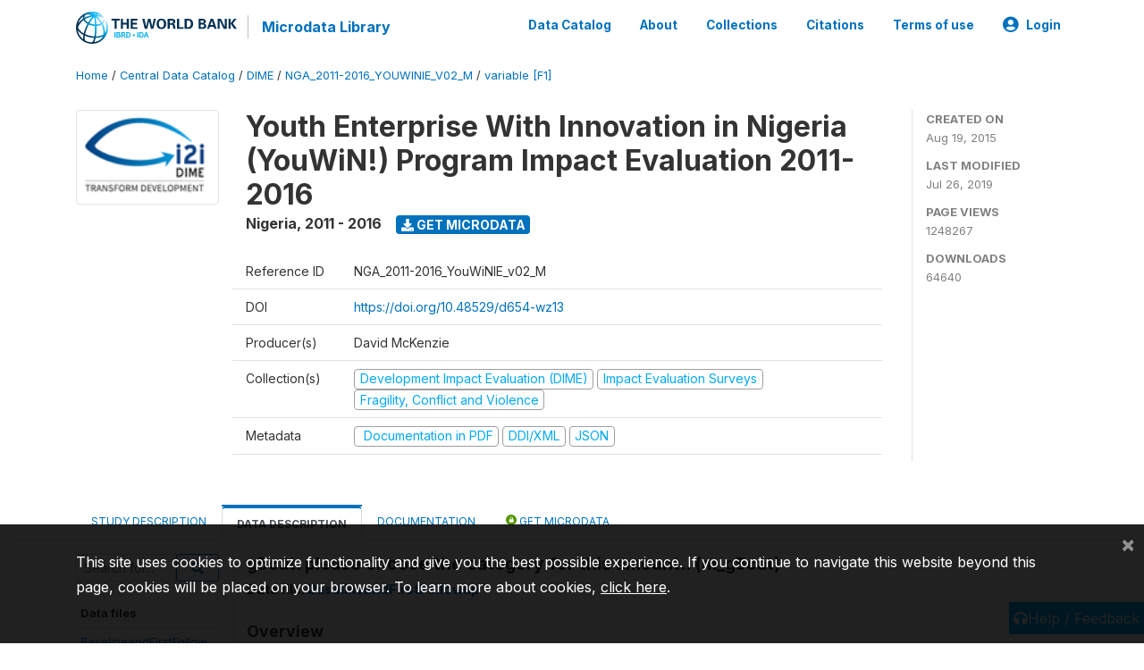

--- FILE ---
content_type: application/javascript; charset=utf-8
request_url: https://by2.uservoice.com/t2/136660/web/track.js?_=1768865666076&s=0&c=__uvSessionData0&d=eyJlIjp7InUiOiJodHRwczovL21pY3JvZGF0YS53b3JsZGJhbmsub3JnL2luZGV4LnBocC9jYXRhbG9nLzIzMjkvdmFyaWFibGUvRjEvVjIzOD9uYW1lPW1fZzVjYXQiLCJyIjoiIn19
body_size: 23
content:
__uvSessionData0({"uvts":"e39996be-e787-4286-6065-b055706b24d7"});